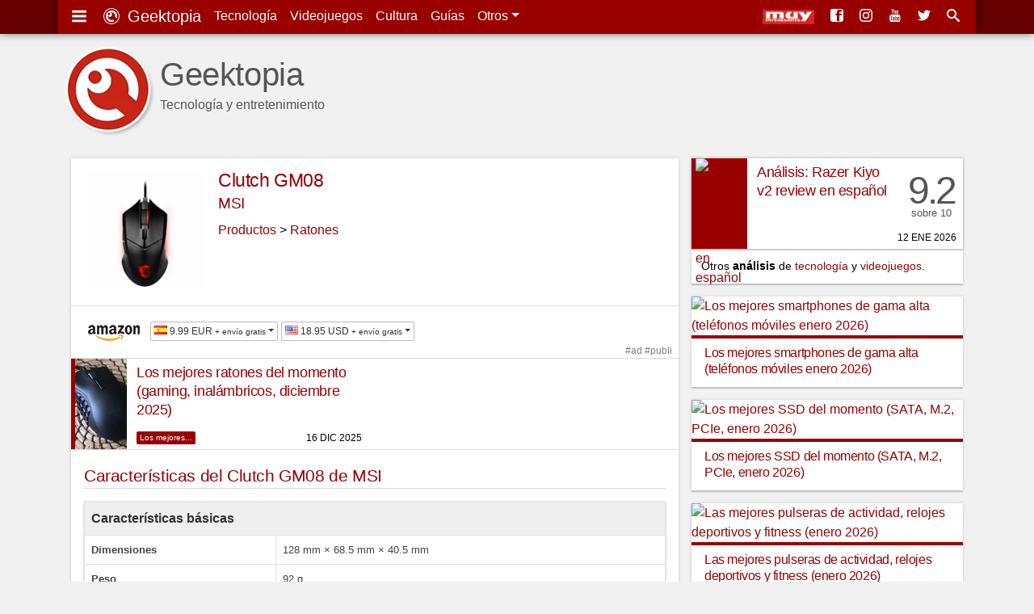

--- FILE ---
content_type: text/html; charset=UTF-8
request_url: https://www.geektopia.es/es/product/msi/clutch-gm08/
body_size: 15605
content:
<!DOCTYPE html>
<html lang="es" dir="ltr">

    <head>
<meta charset="UTF-8">
<meta name="viewport" content="width=device-width">

<title>MSI Clutch GM08: características, especificaciones y precios | Geektopia</title>
<meta name="author" content="David Baños Expósito">
<meta name="description" content="Ficha técnica de MSI Clutch GM08, con características, especificaciones y mejores precios | www.geektopia.es">
<meta name="keywords" content="Ficha técnica, MSI, Clutch GM08, características, especificaciones">

<link rel="preconnect" href="//static-geektopia.com">
<link rel="preconnect" href="//www.gstatic.com">
<link rel="preconnect" href="//googleads.g.doubleclick.net">
<!--<link rel="preconnect" href="//www.google.com">-->
<!--<link rel="preconnect" href="//static.doubleclick.net">-->
<script async src="https://pagead2.googlesyndication.com/pagead/js/adsbygoogle.js?client=ca-pub-7297521178325526" crossorigin="anonymous"></script>
<link rel="canonical" href="https://www.geektopia.es/es/product/msi/clutch-gm08/">

<link rel="apple-touch-icon" sizes="57x57" href="https://static-geektopia.com/storage/geek/favicon/apple-icon-57x57.png">
<link rel="apple-touch-icon" sizes="60x60" href="https://static-geektopia.com/storage/geek/favicon/apple-icon-60x60.png">
<link rel="apple-touch-icon" sizes="72x72" href="https://static-geektopia.com/storage/geek/favicon/apple-icon-72x72.png">
<link rel="apple-touch-icon" sizes="76x76" href="https://static-geektopia.com/storage/geek/favicon/apple-icon-76x76.png">
<link rel="apple-touch-icon" sizes="114x114" href="https://static-geektopia.com/storage/geek/favicon/apple-icon-114x114.png">
<link rel="apple-touch-icon" sizes="120x120" href="https://static-geektopia.com/storage/geek/favicon/apple-icon-120x120.png">
<link rel="apple-touch-icon" sizes="144x144" href="https://static-geektopia.com/storage/geek/favicon/apple-icon-144x144.png">
<link rel="apple-touch-icon" sizes="152x152" href="https://static-geektopia.com/storage/geek/favicon/apple-icon-152x152.png">
<link rel="apple-touch-icon" sizes="180x180" href="https://static-geektopia.com/storage/geek/favicon/apple-icon-180x180.png">
<link rel="apple-touch-icon" sizes="512x512" href="https://static-geektopia.com/storage/geek/favicon/apple-icon-512x512.png">

<link rel="icon" type="image/png" sizes="512x512"  href="https://static-geektopia.com/storage/geek/favicon/android-icon-512x512.png">
<link rel="icon" type="image/png" sizes="192x192"  href="https://static-geektopia.com/storage/geek/favicon/android-icon-192x192.png">
<link rel="icon" type="image/png" sizes="32x32" href="https://static-geektopia.com/storage/geek/favicon/favicon-32x32.png">
<link rel="icon" type="image/png" sizes="96x96" href="https://static-geektopia.com/storage/geek/favicon/favicon-96x96.png">
<link rel="icon" type="image/png" sizes="16x16" href="https://static-geektopia.com/storage/geek/favicon/favicon-16x16.png">

<link rel="manifest" type="application/manifest+json" href="/apps/geek/geektopia.webmanifest">
<link rel="alternate" title="Portada de geektopia.es" href="/rss.xml" type="application/rss+xml">

<meta name="msapplication-TileColor" content="#8a160d">
<meta name="msapplication-TileImage" content="/ms-icon-144x144.png">

<meta name="theme-color" content="#990000">


<meta name="msvalidate.01" content="5B0BA0BAC99C142C9C9D39D3349BDE5A">

<script>
if ("serviceWorker" in navigator) {
  window.addEventListener("load", async function () {
    try {
      const registration = await navigator.serviceWorker.register("/sw.js");
      console.log("Service Worker registrado:", registration.scope);
    } catch (error) {
      console.error("Error al registrar el Service Worker:", error);
    }
  });
}
</script>


<meta name="google-site-verification" content="OZCIJLirXB2B0R0Qs0FGNLXZSCNdSXk0gamhT0koBoE">

    <meta name="Googlebot-News" content="noindex, nofollow">

<!-- TradeDoubler site verification 2851053 -->

<meta property="fb:app_id" content="274455379276501">
<meta property="og:url" content="https://www.geektopia.es/es/product/msi/clutch-gm08/">
<meta property="og:locale" content="es_ES">
<meta property="og:title" content="MSI Clutch GM08: características, especificaciones y precios">
<meta property="og:type" content="website">
<meta property="og:description" content="Ficha técnica de MSI Clutch GM08, con características, especificaciones y mejores precios | www.geektopia.es">
<meta property="og:image" content="https://static-geektopia.com/storage/t/i/760/76054/196x196/product_2_20200707155652_.png">
<meta property="og:logo" content="https://www.geektopia.es/logo.jpg">
<meta property="og:site_name" content="Geektopia">


<script type="application/ld+json">      {
        "@context": "https://schema.org/",
        "@type": "Product",
        "name": "Clutch GM08",
        "image": "https://static-geektopia.com/storage/t/i/760/76054/300x300/product_2_20200707155652_.png",
        "brand": {
          "@type": "Brand",
          "name": "MSI"
        },
                "offers": {
          "@type": "AggregateOffer",
          "offerCount": 2,
          "lowPrice": 9.99,
          "highPrice": 29.97,
          "priceCurrency": "EUR",
          "availability": "https://schema.org/InStock"
        }
                      }
</script>
<style>*,::after,::before{box-sizing:border-box}ol,ul{padding:0}html{font-family:-apple-system,BlinkMacSystemFont,"Segoe UI",Roboto,"Helvetica Neue",Arial,"Noto Sans",sans-serif,"Apple Color Emoji","Segoe UI Emoji","Segoe UI Symbol","Noto Color Emoji";font-size:1rem;line-height:1.5;-ms-overflow-style:scrollbar}body{background-color:#f1f1f1;direction:ltr;text-align:left}p{line-height:2.2rem;margin-top:0;margin-bottom:1rem}sub,sup{position:relative;font-size:75%;line-height:0;vertical-align:baseline}sub{bottom:-.25em}sup{top:-.5em}a,a:hover{text-decoration:none}a{color:#900;transition:color .5s ease}a:hover{color:#4d4d4d}body,figure,ol,ul{margin:0}img{max-width:100%;height:auto;vertical-align:middle}button,input,select{margin:0;font-family:inherit;font-size:inherit;line-height:inherit}button,input{overflow:visible}button,select{text-transform:none}table{border-collapse:collapse}h1,h2,h3,h4,h5,h6{margin:0 0 8px;font-weight:400;letter-spacing:-.4px}.hf,h1,h2,h3,h4,h5,h6{font-family:"trebuchet ms","ArialNarrow",sans-serif}small{font-size:80%}.btn,.dd-tg::after{display:inline-block}.btn,small{font-weight:400}.btn{text-align:center;white-space:nowrap;vertical-align:middle;user-select:none;border:1px solid transparent;padding:.375rem .75rem;color:#6c757d;border-color:#6c757d;transition:color .15s ease-in-out,background-color .15s ease-in-out}.btn:hover{cursor:pointer;background-color:#999;color:#fff}#tn-search-box,.dd{position:relative}.dd:hover>.dd__m,.gkd:hover>.dd__m{display:block}.dd-tg::after{width:0;height:0;vertical-align:.255em;content:"";border-top:.3em solid;border-right:.3em solid transparent;border-bottom:0;border-left:.3em solid transparent}#search-tn-box,.dd__m{display:none;position:absolute}.dd__m{top:94%;left:0;z-index:1000;min-width:10rem;padding:.5rem 0;margin:.125rem 0 0;background-color:#fff;box-shadow:0 6px 12px rgba(0,0,0,.175)}.dd__i{display:block;color:#212529;white-space:nowrap;padding:8px 16px;transition:background-color .3s ease;font-size:.8rem;text-align:left}.dd__i:hover{background-color:#eee}.dd__i_img{max-width:unset}.tn{position:fixed;top:0;width:100%;z-index:1030;box-shadow:0 0 10px rgba(0,0,0,.5)}.tn__ctn{display:flex;padding:8px;position:relative;box-shadow:8px -5px 7px 0 rgba(0,0,0,.2),-8px -3px 7px 0 rgba(0,0,0,.2)}.tn__brand{font-size:20px}.tn__list{display:flex;line-height:24px}.tn__link{padding:8px;color:#fff;white-space:nowrap}.tn__link:hover{color:#d3d3d3}.tn__aside{margin-left:auto;overflow:hidden;display:flex;justify-content:flex-end;white-space:nowrap}.tn__item{display:none}.tn_mi{line-heigh:14px}.tn__item .dd__i{font-size:15px}#search-tn-box{padding:8px;top:8px;right:8px;border-radius:3px}#search-input-text{width:200px}.tb{display:flex;flex-wrap:wrap;padding-left:0;margin-bottom:0;border-bottom:1px solid #dee2e6;font-size:.9rem}.tb__item{margin-bottom:-1px}.tb__link{display:block;padding:8px 16px;border:1px solid transparent}.tb__link:hover{border-color:#e9ecef #e9ecef #dee2e6}.tb__link.active{color:#495057;border-color:#dee2e6 #dee2e6 #fff}.tb__pane{display:none}.tb__pane.active{display:block}.al{position:relative;padding:.75rem 1.25rem;margin-bottom:1rem;border:1px solid transparent;border-radius:.25rem}.al__p{color:#004085;background-color:#cce5ff;border-color:#b8daff}.al__s{color:#155724;background-color:#d4edda;border-color:#c3e6cb}.al__i{color:#0c5460;background-color:#d1ecf1;border-color:#bee5eb}.al__w{color:#856404;background-color:#fff3cd;border-color:#ffeeba}.al__d{color:#721c24;background-color:#f8d7da;border-color:#f5c6cb}.al>p:last-child{margin:0}.clearfix::after{display:block;clear:both;content:""}.card{box-shadow:0 0 4px rgba(0,0,0,.15),0 2px 1px rgba(0,0,0,.15);background:#fff;padding:16px;margin-bottom:1rem}.show{display:block}.collapse{display:none}.collapse-search{max-height:300px}.bg-,.bg-technology{background:#900}.bg-sales{background:#62165e}.bg-videogames{background:#003476}.bg-movies{background:#136815}.bg-items{background:#086796}.bgd-,.bgd-technology{background:#600}.bgd-sales{background:#380d36}.bgd-videogames{background:#001e43}.bgd-movies{background:#0b3d0c}.bgd-items{background:#054666}.tc-technology{color:#900}.tc-videogames{color:#003476}.tc-movies{color:#136815}.tc-items{color:#086796}.tc-sales{color:#62165e}.tc-home{color:#333}.gkd{font-size:.75rem;position:relative;display:inline-flex;border:1px solid #bbb;border-radius:2px;text-indent:0;transition:border .4s ease}.gkd:hover{border-color:#333}.gkd__item{color:#333;padding:2px 4px}.gkd__item:hover{background-color:#eee}.ad_sticky{position:sticky;top:5rem}.ad>ins,.google-auto-placed{margin:48px auto 32px}.ad.ad__b::before{content:""}.ad__b,.ad__br{position:relative}.ad__b{margin-bottom:16px;text-align:center}.ad__br{text-align:right;margin-top:14px}.ad__a{color:#000;position:absolute;background-color:rgba(255,255,255,.5);padding:0 8px;font-size:.7rem;right:0}body>.google-auto-placed{background-color:#f1f1f1;margin:0 auto;padding:16px;max-width:1136px}body>.google-auto-placed>.adsbygoogle-noablate{width:auto}ins{text-decoration:none}.adsbygoogle,.adsbygoogle[data-ad-status=unfilled]{display:none}.adsbygoogle[data-ad-status=filled]::before{position:relative;top:-16px;line-height:0;content:"Publicidad AdSense";color:#999;font-size:1rem;display:block;text-align:center}#article-header>.google-auto-placed,#article>.google-auto-placed:first-child{display:none}.iga{display:flex}.iga__input{width:100%;padding:6px 12px;color:#495057;border:1px solid #ced4da;border-radius:4px 0 0 4px}.iga__button{border-radius:0 4px 4px 0;margin-left:-1px}.l-u{list-style:none}.cardshadow{box-shadow:0 0 4px rgba(0,0,0,.15),0 2px 1px rgba(0,0,0,.15);background:#fff;transition:box-shadow .5s ease}.cardshadowlight{box-shadow:0 2px 6px rgba(0,0,0,.2)}.unbreakable-dash{white-space:nowrap}.flg__s{width:24px}.gkt{font-size:.8rem;border:1px solid #999;color:#333;border-radius:2px;padding:2px 6px;white-space:nowrap;transition:border .3s ease}.gkt:hover{border-color:#333}.gkt_s{padding-right:0}.gkt_sc{padding:2px 8px;background-color:#595959;color:#fff;margin-left:8px}#pug__ctn,#sidemenu{position:fixed;top:0;left:0;right:0;bottom:0}#pug__ctn{touch-action:none;display:block;overflow:hidden;z-index:9999;background-color:rgba(0,0,0,.7)}.pug__c{padding:15px;top:0;right:0;font-size:50px;cursor:pointer;position:absolute;line-height:30px;color:#fff!important;text-shadow:0 0 10px rgba(0,0,0,.5);opacity:.8;z-index:100000;transition:opacity .3s ease}.pug__c:hover{opacity:1}#sidemenu{display:none;box-shadow:0 0 15px;padding:0 .9em 48px;overflow:auto;background-color:#fff;width:70%;max-width:250px;height:100%;z-index:10000}body.stop,html.stop{overflow:hidden}.sm__brand{font-size:1.5rem}.sm__home{color:#333;display:block;margin:.5rem auto -.3rem}.sm__icobrand{font-size:2rem;display:inline-block;line-height:1.1}.sm__title{position:relative;margin:1.65em 0-.1em .4em;border-top:1px solid rgba(0,0,0,.2)}.sm__title_s{position:relative;top:-1.2em;display:inline-block;padding:0 .35em;font-size:12px;font-weight:400;color:#333;background-color:#fff}.sm__ul{margin-bottom:0}.sm__ul-a{color:#777;padding:1rem;display:block;line-height:.8;height:100%;font-size:1.05rem;font-weight:300}.sm__ul-a:hover{color:#000;background-color:#eaeaea}.sm__ul-ico{display:inline-block;width:35px;font-size:1.1rem}.h_h{display:none}.h_a{flex-grow:1;margin-right:16px}.h_i{color:#555}.h_t{display:flex;padding:12px 0 16px}.h_tx{margin-left:.5rem}.h_p{display:-webkit-box;-webkit-line-clamp:1;-webkit-box-orient:vertical;text-overflow:ellipsis;overflow:hidden}.h_h2{font-family:"Helvetica Neue","Helvetica",Helvetica,Arial,sans-serif;margin-top:20px;margin-bottom:0;font-size:2.5rem;line-height:1;font-weight:500}.h_l{display:flex;bottom:8px;right:8px;position:absolute}.h_g:first-child{margin-right:16px}.h_l_mi{min-width:64px}@media (min-width:576px){.h_l_mi{margin-right:8px}}#f,#fnt{position:relative}#f{background-color:#1a1a1a}.f__wrapper{background-color:#333;padding:16px}.f__ul{margin-bottom:16px}.f__a{color:#bbb}#f,.f__a:hover{color:#fff}.f_li{margin-bottom:1rem}.fnt__ul{margin:0 8px 16px;display:flex;flex-flow:wrap;line-height:40px}.fnt__li{margin-right:16px}#body,.searchzone{position:relative;margin:0 auto;padding:8px}#h{height:82px;position:relative}#main-content{align-self:start}#body,#fnt,#h,.searchzone{background-color:#f1f1f1}#accept-rgpd,#deny-rgpd{background:#fff}#svgdefs{position:absolute;width:0;height:0;overflow:hidden}.svi{pointer-events:none;width:1em;height:1em;fill:currentColor;vertical-align:middle;margin-top:-.2rem;margin-right:4px}.tcms{font-size:.8rem;width:100%;margin-bottom:1rem}.tcms__thead .tcms__th{vertical-align:bottom;border-bottom:2px solid #dee2e6}.tcms__td,.tcms__th{text-align:inherit;padding:8px;color:#444}.tcms__th{font-weight:700}.tcms__td{border-bottom:1px solid #dee2e6}.tcms-bordered .tcms__td,.tcms-bordered .tcms__th{border:1px solid #dee2e6}.tcms_c:hover{background:#dedede}caption{padding-top:.75rem;padding-bottom:.75rem;color:#6c757d;text-align:left;caption-side:bottom}.tcms-striped tbody tr:nth-of-type(odd){background-color:rgba(0,0,0,.05)}.tcms-responsive{display:block;width:100%;overflow-x:auto;box-shadow:0 0 4px rgba(0,0,0,.15),0 2px 1px rgba(0,0,0,.15);margin-bottom:16px}.tcms-responsive>.tcms{margin-bottom:0}.tcms-responsive caption{padding-left:16px}.tcms-responsive>.tcms-bordered .tcms__td:first-child{border-left:none}.tcms-responsive>.tcms-bordered .tcms__td:last-child{border-right:none}.tcms-responsive>.tcms-bordered .tcms__th{border-left:none;border-right:none}.ra{display:grid;grid-gap:1rem;margin-bottom:1rem}.asp:hover{box-shadow:0 0 12px rgba(0,0,0,.2),0 4px 3px rgba(0,0,0,.2)}.asp__title{font-size:1rem;line-height:1.3;padding:8px 16px 4px;border-top:4px solid #900}.share{padding:0 16px}.share__p{margin:0;color:#555}.share__ico{margin-left:4px;font-size:24px}.pi__1{border-top:1px solid #ddd}.pi__p{display:grid;grid-template-columns:69px minmax(0,1fr);grid-template-rows:112px;position:relative}.pi__intro{border-top:1px solid #ddd;padding:1rem}.pi__st{font-size:1.3rem;border-bottom:1px solid #ddd;color:#900;margin-bottom:1rem}.pi__h-textbox{padding-left:1rem}.pi__header{display:flex;padding:1rem;position:relative;line-height:1}.pi__name{font-size:1.45rem}.pi__nav{margin-bottom:12px}.pi__model{font-size:1rem;color:#bbb}.pi__company{flex:0 0 100%;margin-bottom:1rem;font-size:1.18rem}.pi__masthead{width:100%}.pi__social{padding:1rem 1rem 0;border-top:1px solid #ddd}.pi__image{width:125px}.slp__forms{display:grid;grid-gap:16px}.slp__form_label{font-size:.7rem;text-transform:uppercase;display:flex;font-weight:700;color:#999}.tbsl__p{margin:0;line-height:1.5}.tbsl__image{border-right:1px solid #dee2e6;width:70px;background-color:#fff;padding:0}.tbsl__img{width:100%;margin:0;min-width:70px}.tbsl__a{font-weight:700}.geek-pcs__data{margin:0;font-size:.85rem}.geek-pcs__data-ul{margin-left:16px}.geek-pcs__data-li{margin-bottom:4px}.multibox{margin-bottom:16px;display:grid;grid-gap:16px;grid-template-columns:minmax(0,1fr) minmax(0,1fr)}.multibox__a{display:block;text-align:center;font-size:.8rem}.itemrel__img{width:80px}.multibox__container{padding:8px;border-top:1px solid rgba(0,0,0,.1)}.multibox__title{padding-bottom:8px;font-size:1.1rem;display:block;line-height:24px}.itemrel{text-align:center}.itemrel__item{box-shadow:0 2px 6px rgba(0,0,0,.2);position:relative}.itemrel__info{font-size:.75rem;margin-bottom:6px}.mb_gkd_lc:last-child{margin-bottom:12px}.itemrel__item:before{position:absolute;bottom:0;right:8px;content:"#ad #publi";opacity:.5;font-size:11px}.ap{display:grid;grid-template-columns:auto;margin-bottom:1rem;grid-gap:1rem}.ap__1{margin:0}.p{display:grid;grid-template-columns:69px minmax(0,1fr);grid-template-rows:112px;box-shadow:0 0 4px rgba(0,0,0,.15),0 2px 1px rgba(0,0,0,.15);background:#fff;transition:box-shadow .5s ease;position:relative}.p:hover{box-shadow:0 0 12px rgba(0,0,0,.2),0 4px 3px rgba(0,0,0,.2)}.p__title{margin-bottom:0;line-height:1.4;font-size:1.05rem;overflow:hidden;padding:6px 12px}.p__figure{padding-left:5px}.p__review{grid-template-columns:69px minmax(0,1fr) 70px}.p__sc{margin-right:8px;padding-top:2rem;text-align:center;font-family:"trebuchet ms","ArialNarrow",sans-serif;font-size:3rem;line-height:1rem;color:#555}.p__scc{letter-spacing:-.2rem}.p__scs{font-size:.8rem}.p__price{padding-left:1rem}.p__price .service-flag{width:56px}.ib__prices::before,.p__c{position:absolute;right:8px}.p__c{height:.75rem;bottom:8px;text-transform:uppercase;font-weight:300;font-size:.75rem;line-height:1}.p__cl{color:#555;margin-left:4px}.p__cs{margin-right:4px}.p__cl:hover{color:#333}.p__ii{font-size:.65rem}.p__pi,.p__tag{color:#fff;border-radius:2px}.p__tag{font-size:.625rem;position:absolute;left:81px;bottom:6px;padding:0 4px;height:1rem;transition:opacity ease .3s}.p__tag:hover{color:#fff;opacity:.7}.p__pi{background-color:#aaa;font-size:90%;line-height:0;padding:2px 5px 3px}.ar__div{font-size:.9rem;background-color:#fff}.ar__p{padding:4px 12px;margin-bottom:0;text-overflow:ellipsis;white-space:nowrap;overflow:hidden}.a__pug{display:grid;grid-template-columns:minmax(0,1fr) minmax(0,1fr) minmax(0,1fr);grid-gap:16px;margin-bottom:16px}.a__pug.ib__g{grid-gap:0;margin:0}.ib__g_a{overflow:hidden;border-right:1px solid #ddd;border-bottom:1px solid #ddd}.ib__g_img{transform:scale(1);transition:transform .3s}.ib__g_img:hover{transform:scale(1.15)}.img-thumbnail{width:100%;box-shadow:0 0 4px rgba(0,0,0,.15),0 2px 1px rgba(0,0,0,.15);transition:box-shadow .5s ease}.img-thumbnail:hover{box-shadow:0 0 6px rgba(0,0,0,.3),0 4px 3px rgba(0,0,0,.3)}.chart{line-height:1}.chart__th{border-top:none;padding-left:0}.chart__td{padding:5px 2px}.chart__intro{max-width:120px;width:120px;overflow:hidden;text-overflow:ellipsis;white-space:nowrap}.chart__intro-a{width:100%}.chart__price{width:20px}.tests__tab{text-align:center;line-height:1.2}.i2l.item-smartphones,.i2l.item-smartwatches,.i2l.item-tablets,.i3l.item-keyboards,.ib__prices.item-videogames{padding:0;display:grid}.i-vg__bn{float:left;width:50px;display:inline-block}.i-vg__bn_ul{flex-direction:column;border-right:1px solid #ddd;margin-right:-1px}.i-vg__nvl{border:0;padding:4px;text-align:center;display:block;transition:background .3s ease}.i-vg__nvl:hover{background:#919191}.i-vg__nvl.active{background:#ddd}.i-vg__p{border-left:1px solid #ddd;padding:16px;display:grid}.i-sm__p{margin-left:8px}.i-vg__p_ctn{display:flex;margin-bottom:8px}.i-vg__p_pn{font-size:.8rem;display:inline-block;width:100px}.i-vg__p_pr .service-flag{width:40px}.i__circle{border-radius:6px;display:inline-block;height:10px;width:10px;border:1px solid #666}.i-kb_t{font-size:.8rem}.i-kb_ul{margin-left:50px;font-size:.7rem;padding-top:4px}.i-sm_ul{margin-left:8px}.opacity-04{opacity:.4}.ib{display:grid;grid-template-columns:80px minmax(0,1fr);margin-bottom:16px;box-shadow:0 2px 6px rgba(0,0,0,.2)}.ib__data{padding:0 16px 16px}.ib__prices{padding:1rem;grid-column:1/span 2;position:relative}.ib__prices::before{bottom:0;content:"#ad #publi";opacity:.5;font-size:12px}#a__comm,#a__rel,.ib__g,.ib__prices{border-top:1px solid #ddd}.ib>.video,.ib__g{grid-column:1/span 2}.f_es:before{content:url(https://static-geektopia.com/storage/common/flags/es.png)}.f_us:before{content:url(https://static-geektopia.com/storage/common/flags/us.png)}.f_de:before{content:url(https://static-geektopia.com/storage/common/flags/de.png)}.f_fr:before{content:url(https://static-geektopia.com/storage/common/flags/fr.png)}.f_it:before{content:url(https://static-geektopia.com/storage/common/flags/it.png)}.f_gb:before{content:url(https://static-geektopia.com/storage/common/flags/gb.png)}.f_mx:before{content:url(https://static-geektopia.com/storage/common/flags/mx.png)}.ib__pacnt{padding-left:30px;text-indent:-29px;margin-bottom:8px}.flg__l,.tgk__pricesel{display:none}.ip__ctn{padding-left:82px;margin-bottom:2px;text-indent:-86px}.as{vertical-align:top}.as_t{font-size:1.1rem;margin:0 0 16px;display:-webkit-box;-webkit-line-clamp:2;-webkit-box-orient:vertical;text-overflow:ellipsis;line-height:1.3;overflow:hidden}.as_ci{padding:0;width:120px;text-align:center}.as_ci,.as_i{max-height:120px}.ib>.video{margin-bottom:0}.ib__h4{overflow:hidden;text-overflow:ellipsis;display:-webkit-box;-webkit-line-clamp:2;-webkit-box-orient:vertical;font-size:1.1rem;margin:8px 0;line-height:1.3}.ib__div{display:inline-block;font-size:.875rem;color:#555;padding-right:8px}.ib__info{line-height:1.5rem;margin-bottom:8px}.copi{font-size:.8rem}.copi__code{color:#900}.ipsb{padding:12px;grid-column:1/span 2}.ipsb::before{content:"“";font-family:Georgia,serif;font-size:3rem;font-weight:700;color:#999;position:absolute;left:8px;line-height:1.1}.ipsb__p{margin-bottom:0;font-size:.9rem;padding-left:32px;font-style:italic;line-height:1.7}.iip__image{min-width:80px;width:80px;max-width:80px}.iip__prices-cell{width:100px;min-width:100px;line-height:1}.iip__header{font-weight:700}.tgk{margin-bottom:0;grid-column:1/span 2}.tgk .flg__s{width:18px}.tgk .flg__l{display:none}.tgk__ctn{padding:0}.tgk__pdd,.tgk__prices{text-align:right}.tgk__prices{width:120px}.tgk__price-best{display:revert}.tgk__price{background-color:#fff}.tgk__total{text-align:right;font-size:1rem}.tgk__cart{text-align:right;padding:1rem}.tgk__carttext{line-height:1.2;margin:0}.tgk__cartbtn{display:inline-block;margin-bottom:8px}.tgk__image{width:60px;padding:0;border-right:1px solid #ddd;background:#fff}.tp__thead_tr{background-color:#efefef}.tp__thead_th{font-size:1rem;color:#333}.tp__tbody_th{width:45%}.tp__subheader{background:#efefef}#a__comm,#a__rel{padding:0 16px}.a__s_h3{font-size:24px;color:#555;margin-top:8px}.recl{display:block;margin:0 auto 16px;text-align:center}.ico:before{font-family:"icomoon";padding-right:4px;-webkit-font-smoothing:antialiased}.i-c-twitter{color:#4099ff}.i-c-facebook{color:#3b5998}.i-c-rss{color:#f60}.i-c-whatsapp{color:#1ebea5}.i-c-telegram{color:#29a9eb}.i-c-twitter:hover{color:#0065d9}.i-c-facebook:hover{color:#1e2e4f}.i-c-googleplus:hover{color:#b03626}.i-c-whatsapp:hover{color:#17927f}.i-c-telegram:hover{color:#138ece}.i-c-rss:hover{color:#cc5200}@media (min-width:576px){.fnt__ul{margin:0 16px}.slp__forms{grid-template-columns:minmax(0,1fr) minmax(0,1fr)}.pi__image{width:150px}.itemrel__img,.mb_i{width:100px}.tp__tbody_th{width:33%}.ib{grid-template-columns:125px minmax(0,1fr)}.tgk__prices{width:160px}#body{padding:8px 16px}}@media (min-width:550px) and (max-width:767px){.ra{grid-template-columns:minmax(0,1fr) minmax(0,1fr)}.a__pug{grid-template-columns:minmax(0,1fr) minmax(0,1fr) minmax(0,1fr) minmax(0,1fr)}.ap__aside{float:right;max-width:50%;padding-left:16px}}@media (min-width:768px){.tn__item{display:initial}.f__wrapper{display:grid;grid-template-columns:minmax(0,1fr) minmax(0,1fr) minmax(0,1fr) 40%;grid-column-gap:16px}.f__copy{grid-column:1/span 4}#h{height:auto;margin:40px 0 0;position:relative}#body{display:grid;grid-column-gap:16px;grid-template-columns:minmax(0,1fr) 300px}.ar__div{width:300px}.p__title{line-height:1.25}.adsbygoogle{width:300px;height:250px;display:block}.ad_and{display:none}.h_h{display:block}.h_g,.h_tx{display:none}.h_l_mi{margin-right:12px}}@media (min-width:850px){.ib{grid-template-columns:150px minmax(0,1fr)}}@media (min-width:930px){.ap{grid-template-columns:minmax(0,1fr) minmax(0,1fr)}.ap__aside{float:right;max-width:50%;padding-left:16px;grid-template-columns:auto}}@media (min-width:930px) and (max-width:1050px){.p__title{font-size:1rem}}@media (min-width:992px){#body{grid-template-columns:minmax(0,1fr) 336px}.ar__div{width:336px}.a__pug{grid-template-columns:minmax(0,1fr) minmax(0,1fr) minmax(0,1fr) minmax(0,1fr)}.adsbygoogle{width:336px;height:280px}.h_tx{display:block}.ib__pacnt{padding-left:82px;text-indent:-86px}.flg__l{display:inline-block}.flg__s,.tgk .flg__s{display:none}.ib__h4{font-size:1.25rem}.tgk{font-size:.9rem}.tgk .flg__l{display:inline-block}.tgk__image{width:80px}}@media (min-width:1200px){#fnt{background-color:#f1f1f1}#fnt,.f__wrapper,.searchzone,.tn__ctn{max-width:1136px;margin:0 auto}#h{margin:40px auto 0}#body,#h{max-width:1136px}.p__title{line-height:1.35;font-size:1.1rem}.ib{grid-template-columns:196px minmax(0,1fr)}.ib__h4{font-size:1.4rem}}.pug__i{transition:transform ease .5s,transform-origin ease;margin:auto;width:auto;height:auto;position:absolute;top:0;right:0;bottom:0;left:0}.pug__g,.pug__imgctn{position:relative;height:100%}.pug__g{overflow:hidden;display:block;visibility:visible}.pug__imgctn{float:left;text-align:center;width:100%}.pug__gi{transition:transform ease .5s,transform-origin ease;position:absolute;top:0;right:0;bottom:0;left:0;margin:auto;max-width:100%;max-height:100%;opacity:1}.pug__gi_z{transform:scale3d(2,2,1)}.pug__t{position:fixed;top:1rem;left:1rem;color:#fff;font-size:1rem;text-shadow:0 0 5px #000}.pug__n,.pug__p{position:absolute;top:50%;width:40px;height:40px;color:#fff!important;margin-top:-23px;font-size:60px;font-weight:100;line-height:22px;text-align:center;background:rgba(0,0,0,.5);border:3px solid #fff;border-radius:23px;opacity:.5;cursor:pointer;user-select:none;box-shadow:0 0 10px rgba(0,0,0,.5);transition:opacity .3s ease;z-index:100000}.pug__n:hover,.pug__p:hover{opacity:1}.pug__p{left:2%}.pug__n{right:2%}.mover{cursor:move}.a__pug{display:grid;grid-template-columns:minmax(0,1fr) minmax(0,1fr) minmax(0,1fr);grid-gap:16px;margin-bottom:16px}.a__pug.ib__g{grid-gap:0;margin:0}.ib__g_a{overflow:hidden;border-right:1px solid #ddd;border-bottom:1px solid #ddd}.ib__g_img{transform:scale(1);transition:transform .3s}.ib__g_img:hover{transform:scale(1.15)}.img-thumbnail{width:100%;box-shadow:0 0 4px rgba(0,0,0,.15),0 2px 1px rgba(0,0,0,.15);transition:box-shadow .5s ease}.img-thumbnail:hover{box-shadow:0 0 6px rgba(0,0,0,.3),0 4px 3px rgba(0,0,0,.3)}@media (min-width:550px) and (max-width:767px){.a__pug{grid-template-columns:minmax(0,1fr) minmax(0,1fr) minmax(0,1fr) minmax(0,1fr)}}@media (min-width:576px){.pug__gi,.pug__i{background-color:#fff;max-width:85%;max-height:85%;box-shadow:0 0 30px rgba(0,0,0,.8)}.pug__t{font-size:1.5rem}}@media (min-width:992px){.a__pug{grid-template-columns:minmax(0,1fr) minmax(0,1fr) minmax(0,1fr) minmax(0,1fr)}}.i-android:before{content:'4'}.i-apple:before{content:'2'}.i-google:before{content:'8'}.i-xbox:before{content:'Y'}.i-play:before{content:''}.i-windows:before{content:'6'}.i-macos:before{content:'3'}.i-linux:before{content:'7'}.i-gear:before{content:'i'}.i-dpad:before{content:'q'}.i-movies:before{content:'j'}.i-three-lines:before{content:'g'}.i-star:before{content:'9'}.i-screen:before{content:''}.i-comment:before{content:'e'}.i-forum:before{content:'f'}.i-lightning:before{content:'$'}.i-picture:before{content:''}.i-quotes:before{content:'z'}
</style>

<link rel="stylesheet" href="/apps/geek/views/neo/css/fonts.css?version=7.5.7.12" media="print" onload="this.media='all'">


<script defer type="text/javascript" src="https://static-geektopia.com/apps/geek/javascript/theme.js?c=98VzucTUA6si&v=7.5.7.12" crossorigin="anonymous"/></script>

<script async src="https://www.googletagmanager.com/gtag/js?id=G-LNVXZQ6DYL"></script>
<script>
    window.dataLayer = window.dataLayer || [];
    function gtag(){dataLayer.push(arguments);}
    gtag('js', new Date());
    gtag('config', 'G-LNVXZQ6DYL', { 'allow_ad_personalization_signals': false, 'allow_google_signals': false });
</script>

<script>
    let disqus_src = "geektopia";
    let disqus_server = "https://www.geektopia.es/";
</script>

</head>

    <body id="cat_">

        
        <svg id="svgdefs" aria-hidden="true" version="1.1" xmlns="http://www.w3.org/2000/svg" xmlns:xlink="http://www.w3.org/1999/xlink"><defs><symbol id="i-three-lines" viewBox="0 0 28 32"><path d="M0 4.33V9h28V4.33H0zm0 14h28v-4.66H0v4.66zm0 9.34h28V23H0v4.67z"/></symbol><symbol id="i-geek-logo" viewBox="0 0 32 32"><path d="M16 0a16 16 0 1 0 0 32 16 16 0 0 0 0-32zm0 30.4a14.4 14.4 0 1 1 0-28.8 14.4 14.4 0 0 1 0 28.8zm0-25.74a11.34 11.34 0 1 0 6.03 20.95l-.05.03-3.06-2.66a7.57 7.57 0 0 1-10.34-8.47v.05a4.43 4.43 0 1 0 5.55-5.87l-.03-.01a7.57 7.57 0 0 1 9.32 8.82v-.06l3.13 2.72A11.35 11.35 0 0 0 16 4.66zm-4.88 9.43a2.6 2.6 0 1 1 2.6-2.6 2.6 2.6 0 0 1-2.6 2.6z"/></symbol><symbol id="i-facebook" viewBox="0 0 32 32"><path d="M26.7 0H5.3A5.3 5.3 0 0 0 0 5.3v21.4C0 29.6 2.4 32 5.3 32h21.4c2.9 0 5.3-2.4 5.3-5.3V5.3C32 2.4 29.6 0 26.7 0zm.5 16H22v14h-6V16h-2.9v-4.6H16v-3c0-4 1.7-6.4 6.5-6.4H28v5h-4.5c-1.3 0-1.5.6-1.5 2v2.4h6l-.8 4.6z"/></symbol><symbol id="i-rss" viewBox="0 0 32 32"><path d="M.06 27.72q0 1.75 1.25 3t3 1.25 3-1.25 1.25-3-1.25-3-3-1.25-3 1.25-1.25 3zM.06 17q2.99 0 5.71 1.13t4.84 3.26 3.23 4.86T14.97 32h6.14q0-2.86-.76-5.6t-2.12-5.06-3.3-4.26-4.25-3.32-5.03-2.13-5.59-.76V17zM.08 6.12q3.5 0 6.83.93t6.14 2.6 5.2 4.07 4.04 5.23 2.58 6.18.93 6.87h6.14q0-4.34-1.15-8.5t-3.2-7.65-5-6.46-6.44-5.02-7.62-3.22T.08 0v6.13z"/></symbol><symbol id="i-instagram" viewBox="0 0 32 32"><path d="M16 2.88c4.28 0 4.78.02 6.46.1a8.9 8.9 0 0 1 2.97.54c.75.3 1.28.64 1.84 1.2.56.56.9 1.1 1.2 1.84.22.56.48 1.4.55 2.97.07 1.68.1 2.19.1 6.46s-.03 4.78-.1 6.46a8.77 8.77 0 0 1-.55 2.97 4.94 4.94 0 0 1-1.2 1.84 5.1 5.1 0 0 1-1.83 1.2 8.9 8.9 0 0 1-2.97.55c-1.69.07-2.2.1-6.46.1s-4.79-.03-6.47-.1a8.77 8.77 0 0 1-2.97-.55 4.95 4.95 0 0 1-1.84-1.2 5.1 5.1 0 0 1-1.2-1.83 8.81 8.81 0 0 1-.55-2.97c-.07-1.69-.09-2.2-.09-6.46s.02-4.79.1-6.47a8.9 8.9 0 0 1 .54-2.97c.3-.74.64-1.28 1.2-1.83a4.9 4.9 0 0 1 1.84-1.2 8.8 8.8 0 0 1 2.97-.55c1.68-.08 2.18-.1 6.46-.1zM16 0c-4.34 0-4.89.02-6.6.1-1.7.07-2.86.34-3.88.74A7.8 7.8 0 0 0 2.7 2.69 7.83 7.83 0 0 0 .84 5.52C.44 6.54.17 7.7.09 9.4.02 11.11 0 11.66 0 16s.02 4.89.1 6.6c.07 1.7.34 2.86.74 3.87a7.8 7.8 0 0 0 1.85 2.84 7.82 7.82 0 0 0 2.83 1.85c1.02.39 2.18.67 3.88.74 1.7.08 2.25.1 6.6.1s4.88-.02 6.59-.1c1.7-.07 2.87-.35 3.88-.74 1.05-.41 1.94-.96 2.83-1.85s1.44-1.78 1.84-2.83c.4-1.02.67-2.18.75-3.88.07-1.7.1-2.25.1-6.6s-.03-4.88-.1-6.59c-.08-1.7-.35-2.87-.75-3.88a7.5 7.5 0 0 0-1.83-2.84A7.82 7.82 0 0 0 26.48.84C25.46.44 24.3.17 22.6.1 20.9.02 20.35 0 16 0zm0 7.78a8.22 8.22 0 1 0 0 16.44 8.22 8.22 0 0 0 0-16.44zm0 13.55a5.33 5.33 0 1 1 0-10.66 5.33 5.33 0 0 1 0 10.66zM26.46 7.46a1.92 1.92 0 1 1-3.84 0 1.92 1.92 0 0 1 3.84 0z"/></symbol><symbol id="i-youtube" viewBox="0 0 27 32"><path d="M0 23.14q0-4.25.47-6.25.25-1.05 1.03-1.76t1.83-.83q3.28-.38 9.9-.38 6.65 0 9.93.38 1.04.12 1.82.83t1.04 1.76q.21.92.32 2.14t.12 1.93 0 2.18q0 4.27-.46 6.27-.25 1.04-1.03 1.75t-1.83.84q-3.42.38-9.9.38T3.32 32q-1.05-.12-1.83-.84T.47 29.41Q0 27.34 0 23.14zm2.05-4.53h1.9v10.23h1.61V18.61h1.92V17H2.05v1.6zM4.26.37q.22.57 1.16 3.33.31.92.64 2.17t.45 1.6v5.06h1.6V7.47l2.36-7.1H8.65l-1.23 4.7L6.15.38H4.26zM7.8 27.03q0 .92.14 1.31.22.66.98.66.8 0 1.75-1.1v.94h1.61v-8.97h-1.6v6.93q-.48.75-.96.75-.3 0-.34-.38v-.3l.01-.32v-6.68H7.8v7.16zm2.87-17.6V6.32q0-1.55.42-2.1.68-.91 1.82-.91t1.81.9q.44.58.44 2.11v3.13q0 1.5-.45 2.1-.68.9-1.85.9-1.1 0-1.78-.9-.4-.54-.4-2.1zm1.28.3q0 1.24.8 1.24t.8-1.24V5.98q0-1.23-.8-1.23t-.8 1.23v3.75zm1.93 19.11h1.28v-.82q.95.98 1.76.98.97 0 1.3-1 .14-.48.14-1.78V22.7q0-1.3-.14-1.76-.33-1-1.34-1-.77 0-1.72.95v-3.9h-1.28v11.85zm1.28-1.7v-5.38q.45-.39.84-.39.75 0 .75 1.2v3.77q0 1.2-.75 1.2-.36 0-.84-.4zm1.28-16.69q0 .7.22 1.33.22.66 1.12.66.9 0 1.85-1.1v1.2h1.6V3.55h-1.6v6.66q-.47.75-1.02.75-.27 0-.31-.38l.01-.1.03-.22q.02-.14.02-.3v-6.4h-1.92v6.88zm3.18 15.57q0 1.35.57 2.07.7.9 1.94.9 1.3 0 1.95-.96.26-.4.34-.95v-1.13h-1.56q0 .83-.03 1.02-.14.6-.75.6-.84 0-.84-1.26v-1.64h3.18v-1.75q0-1.45-.45-2.08-.67-.9-1.86-.9-1.25 0-1.95.9-.53.7-.53 2.08v3.1zm1.61-2.61h1.6v-.8q0-1.24-.8-1.24t-.8 1.24v.8z"/></symbol><symbol id="i-twitter" viewBox="0 0 34 32"><path d="M34 5.5a14 14 0 0 1-4 1 7 7 0 0 0 3-3.8 14 14 0 0 1-4.4 1.7 7 7 0 0 0-11.9 6.3c-5.8-.2-10.9-3-14.3-7.2a7 7 0 0 0 2.1 9.3 7 7 0 0 1-3.1-.9A7 7 0 0 0 7 19a7 7 0 0 1-3.2 0 7 7 0 0 0 6.5 4.9A14 14 0 0 1 0 26.7c3 2 6.8 3.1 10.7 3.1A19.7 19.7 0 0 0 30.5 9.1C32 8 33.1 6.9 34 5.5z"/></symbol><symbol id="i-mag-glass" viewBox="0 0 32 32"><path d="m31 27.2-7.6-6.4c-.8-.7-1.6-1-2.3-1a12 12 0 1 0-1.3 1.3c0 .7.3 1.5 1 2.3l6.4 7.6c1.1 1.2 3 1.3 4 .2s1-2.9-.2-4zM12 20a8 8 0 1 1 0-16 8 8 0 0 1 0 16z"/></symbol><symbol id="i-star" viewBox="0 0 34 32"><path d="M17 25.7 27.4 32l-2.8-11.8 9.2-8-12-1L17 0l-4.7 11.2-12.1 1 9.2 8L6.6 32z"/></symbol><symbol id="i-whatsapp" viewBox="0 0 32 32"><path d="M27.28 4.65A15.87 15.87 0 0 0 2.33 23.78L.08 32l8.4-2.2a15.88 15.88 0 0 0 18.8-25.14zm-11.21 24.4c-2.37 0-4.69-.64-6.71-1.84l-.49-.29-4.98 1.31 1.33-4.86-.31-.5A13.2 13.2 0 0 1 25.4 6.54a13.2 13.2 0 0 1-9.32 22.51zm7.22-9.88c-.39-.2-2.34-1.15-2.7-1.28s-.63-.2-.9.2c-.26.4-1.02 1.28-1.25 1.55-.23.27-.46.3-.86.1s-1.67-.62-3.19-1.97c-1.17-1.05-1.97-2.35-2.2-2.74s-.03-.61.17-.8c.18-.18.4-.47.6-.7s.26-.4.4-.66c.12-.26.06-.5-.04-.7s-.9-2.15-1.22-2.94c-.32-.78-.65-.67-.9-.68l-.75-.01c-.26 0-.7.1-1.05.5-.37.38-1.4 1.35-1.4 3.3s1.43 3.83 1.63 4.1c.2.26 2.8 4.27 6.77 5.98.94.4 1.68.65 2.25.83.95.3 1.82.26 2.5.16.76-.11 2.34-.96 2.67-1.88s.33-1.72.23-1.88c-.1-.18-.35-.28-.75-.48z"/></symbol></defs></svg>  
        
                <nav class="tn bgd-">

            <div class="tn__ctn bg-">

                <ul class="tn__list l-u">

                    <li>
                        <a id="toggle-sidemenu" class="tn__brand tn__link" href="#" title="Mostrar menú"><svg class="svi"><use xlink:href="#i-three-lines"></use></svg></a>
                    </li>

                    <li>
                        <a class="tn__brand tn__link tn__brand_ico" href="/es/" title="Logo Geektopia"><svg class="svi"><use xlink:href="#i-geek-logo"></use></svg> Geektopia</a>
                    </li>

                    <li class="tn__item">
                        <a class="tn__link" href="/es/technology/">Tecnología</a>
                    </li>

                    <li class="tn__item">
                        <a class="tn__link" href="/es/videogames/">Videojuegos</a>
                    </li>

                    <li class="tn__item">
                        <a class="tn__link" href="/es/movies/">Cultura</a>
                    </li>

                    <li class="tn__item">
                        <a class="tn__link" href="/es/articles/bestof/">Guías</a>
                    </li>

                    <li class="tn__item dd">
                        <span class="tn__link dd-tg" role="button" id="drop-archive" href="#">Otros </span>
                        <div class="dd__m" aria-labelledby="drop-archive">
                            <a class="dd__i" href="/es/products/">Productos</a>
                            <a class="dd__i" href="/es/category/">Etiquetas</a>
                        </div>
                    </li>

                </ul>

                <ul class="tn__list l-u tn__aside">
                                        <li class="h_h tn_mi"><a href="http://muyinteresante.es" target="_blank" rel="noopener noreferrer"><img loading="auto" width="64" height="18" class="h_l_mi" alt="Muy Interesante" src="https://static-geektopia.com/storage/common/logo-muy-interesante-1x.png" srcset="https://static-geektopia.com/storage/common/logo-muy-interesante-2x.png 2x"></a></li>
                                                                            <li><a href="https://www.facebook.com/geektopia.es" target="_blank" rel="noopener" class="tn__link" title="Facebook"><svg class="svi"><use xlink:href="#i-facebook"></use></svg></a></li>
                    <!--<li><a href="/rss.xml" target="_blank" rel="noopener" class="tn__link" title="RSS"><svg class="svi"><use xlink:href="#i-rss"></use></svg></a></li>-->
                                        <li><a href="https://instagram.com/geektopia_ig/" target="_blank" rel="noopener" class="tn__link" title="Instagram"><svg class="svi"><use xlink:href="#i-instagram"></use></svg></a></li>
                    <li><a href="https://www.youtube.com/c/GeektopiaEs" target="_blank" rel="noopener" class="tn__link" title="YouTube"><svg class="svi"><use xlink:href="#i-youtube"></use></svg></a></li>
                    <li><a href="https://twitter.com/geektopic" target="_blank" rel="noopener" class="tn__link" title="Twitter"><svg class="svi"><use xlink:href="#i-twitter"></use></svg></a></li>
                                    <li id="tn-search-box">
                        <a id="tn-search-button" class="tn__link" href="#" title="Buscar en Geektopia"><svg class="svi"><use xlink:href="#i-mag-glass"></use></svg></a>
                    </li>
                </ul>

                <div id="search-tn-box" class="card">
                    <form method="GET" action="/es/search/">
                        <div class="iga">
                            <input id="search-input-text" type="text" class="iga__input" name="searchString" placeholder="Cadena de búsqueda">
                            <button class="btn btn-outline-secondary iga__button" type="submit">Buscar</button>
                        </div>
                    </form>
                </div>

            </div>

        </nav>

            <header id="h">
    <div class="h_t">
        <div class="h_h">
            <img loading="lazy" width="126" height="120" src="https://static-geektopia.com/apps/geek/views/neo/images/common/geektopia-logo-1x.png" srcset="https://static-geektopia.com/apps/geek/views/neo/images/common/geektopia-logo.png 2x" alt="Logo Geektopía"/>
        </div>
        <div class="h_i">
            <h2 class="h_h2 h_h">Geektopia</h2>
            <p class="h_p">Tecnología y entretenimiento</p>
            <ul class="h_l l-u">
                <li class="h_g"><a href="/es/articles/bestof/">Guías PC</a></li>
                <li class="h_g"><a href="http://muyinteresante.es" target="_blank" rel="noopener noreferrer"><img loading="auto" width="78" height="22" class="h_l_mi" alt="Muy Interesante" src="https://static-geektopia.com/storage/common/logo-muy-interesante-1x.png" srcset="https://static-geektopia.com/storage/common/logo-muy-interesante-2x.png 2x"></a></li>
            </ul>
        </div>
            </div>
</header>        
        <div id="body">

            <main id="main-content" class="cardshadow">

    <article class="pi">

        
        <header class="pi__header">
                        <picture>
                <source media="(max-width: 500px)" srcset="https://static-geektopia.com/storage/t/i/760/76054/125x125/product_2_20200707155652_.png 1x, https://static-geektopia.com/storage/t/i/760/76054/250x250/product_2_20200707155652_.png 2x">
                <img loading="eager" class="pi__image"  width="125" height="125" src="https://static-geektopia.com/storage/t/i/760/76054/150x150/product_2_20200707155652_.png" srcset="https://static-geektopia.com/storage/t/i/760/76054/300x300/product_2_20200707155652_.png 2x" title="«Clutch GM08» de MSI">
            </picture>
            <div class="pi__h-textbox">
                <h1 class="pi__name"><a class="pi__name_a" href="/es/product/msi/clutch-gm08/" title="Clutch GM08 de MSI">Clutch GM08</a></h1>
                <h2 class="pi__company"><a href="/es/products/company/msi/">MSI</a></h2>
                <nav class="pi__nav">
                    <a href="/es/products/">Productos</a> > 
                    <a href="/es/products/mice/">Ratones</a>
                </nav>
                            </div>

                    </header>

            <aside role="tabpanel" class="ib__prices item-mice ">
            
    
                    
    
        <div class="ip__ctn ">

        <a rel="sponsored noopener noreferrer" href="https://www.amazon.es/?tag=astr32-21" target="_blank" title="amazon"><img loading="lazy"  height="30"   width="82" class="service-flag " src="https://static-geektopia.com/storage/common/logo-amazon_82x30.png" srcset="https://static-geektopia.com/storage/common/logo-amazon.png 2x" alt="Logo amazon"/></a>

                    <div class="gkd">

                                                <a rel="sponsored noopener noreferrer" class="gkd__item dd-tg f_es" href="https://www.amazon.es/dp/B08FDLQ265?tag=astr32-21&linkCode=ogi&th=1&psc=1" target="_blank" title="Precio">
                                             9.99&nbsp;EUR                        <small>+ envío gratis</small>                                    </a>
                
                                                <div role="menu" class="dd__m">
                                                                    <a class="dd__i f_es" rel="sponsored noopener noreferrer" href="https://www.amazon.es/dp/B08FDLQ265?tag=astr32-21&linkCode=ogi&th=1&psc=1" target="_blank">
                                                            9.99                                                        EUR                        </a>
                                                                    <a class="dd__i f_es" rel="sponsored noopener noreferrer" href="https://www.amazon.es/dp/B08DDLMGCY?tag=astr32-21&linkCode=ogi&th=1&psc=1" target="_blank">
                                                            29.97                                                        EUR                        </a>
                                    </div>
                            </div>

                        
            
            
            
                    <div class="gkd">

                                                <a rel="sponsored noopener noreferrer" class="gkd__item dd-tg f_us" href="https://www.amazon.com/dp/B08DDLMGCY?tag=astr32-20&linkCode=ogi&th=1&psc=1" target="_blank" title="Precio">
                                             18.95&nbsp;USD                        <small>+ envío gratis</small>                                    </a>
                
                                                <div role="menu" class="dd__m">
                                                                    <a class="dd__i f_us" rel="sponsored noopener noreferrer" href="https://www.amazon.com/dp/B08DDLMGCY?tag=astr32-20&linkCode=ogi&th=1&psc=1" target="_blank">
                                                            18.95                                                        USD                        </a>
                                                                    <a class="dd__i f_us" rel="sponsored noopener noreferrer" href="https://www.amazon.com/dp/B08FDLQ265?tag=astr32-20&linkCode=ogi&th=1&psc=1" target="_blank">
                                                            26.65                                                        USD                        </a>
                                    </div>
                            </div>

                        
            
            
            
                </div>

    
        </aside>
    


            <aside class="pi__1">
            <ul class="ap ap__1">
                                            <li class="pi__p">
                                        <a class="p__tag bg-technology" href="/es/category/los-mejores/">Los mejores...</a>
                    
                                        
                    <figure class="p__figure bg-technology">
                        <a href="/es/technology/2016/05/02/articulos/mejores-ratones-mouse-gaming-juegos-inalambricos.html" title="Los mejores ratones del momento (gaming, inalámbricos, diciembre 2025)">
                                                    <img loading="lazy" width="100%" height="auto" alt="Los mejores ratones del momento (gaming, inalámbricos, diciembre 2025)" src="https://static-geektopia.com/storage/t/p/108/108096/64x112/0_razer_naga_trinity.jpeg" srcset="https://static-geektopia.com/storage/t/p/108/108096/128x224/0_razer_naga_trinity.jpeg 2x">
                                                </a>
                    </figure>
                    <h2 class="p__title"><a class="p__a" title="Los mejores ratones del momento (gaming, inalámbricos, diciembre 2025)"  href="/es/technology/2016/05/02/articulos/mejores-ratones-mouse-gaming-juegos-inalambricos.html">Los mejores ratones del momento (gaming, inalámbricos, diciembre 2025)</a></h2>
                    
                    <div class="p__c">
                        <span>16 dic 2025</span>
                                            </div>
                </li>
                        </ul>
        </aside>
    
        <section class="pi__intro">

        
    
    
    <section>
        <h2 class="pi__st">Características del Clutch GM08 de MSI</h2>
        <table class="tcms tcms-bordered table-products cardshadow">
    <caption>Ratón: Clutch GM08 de MSI</caption>
    <thead>
        <tr class="tcms__tr tp__thead_tr">
            <th class="tcms__th tp__thead_th" colspan="2">Características básicas</th>
        </tr>
    </thead>
    <tbody>
        <tr class="tcms__tr"><th class="tcms__th" scope="row">Dimensiones</th> <td class="tcms__td">128 mm × 68.5 mm × 40.5 mm</td></tr>
        <tr class="tcms__tr"><th class="tcms__th tp__tbody_th" scope="row">Peso</th> <td class="tcms__td">92 g</td></tr>                                                                <tr class="tcms__tr"><th class="tcms__th" scope="row">Ideal para tipos de agarre</th> <td class="tcms__td">Garra, palma</td></tr>                                                                <tr class="tcms__tr"><th class="tcms__th tp__tbody_th" scope="row">Fecha presentación</th> <td class="tcms__td">12 de agosto de 2020</td></tr>    </tbody>
    <thead>
        <tr class="tcms__tr tp__thead_tr">
            <th class="tcms__th tp__thead_th" colspan="2">Ratón</th>
        </tr>
    </thead>
    <tbody>
                                                <tr class="tcms__tr"><th class="tcms__th tp__tbody_th" scope="row">Peso extra configurable</th> <td class="tcms__td">11 g (5+3+3)</td></tr>        <tr class="tcms__tr"><th class="tcms__th tp__tbody_th" scope="row">Tasa de muestreo</th> <td class="tcms__td">1000 Hz</td></tr>        <tr class="tcms__tr"><th class="tcms__th tp__tbody_th" scope="row">Conteo</th> <td class="tcms__td">4200&nbsp;PPP, &nbsp;IPS óptico</td></tr>        <tr class="tcms__tr"><th class="tcms__th tp__tbody_th" scope="row">Modelo de sensor</th> <td class="tcms__td">PAW-3519</td></tr>                <tr class="tcms__tr"><th class="tcms__th tp__tbody_th" scope="row">Longitud del cable</th> <td class="tcms__td">1.8 m</td></tr>    </tbody>
    <thead>
        <tr class="tcms__tr tp__thead_tr">
            <th class="tcms__th tp__thead_th" colspan="2">Extras</th>
        </tr>
    </thead>
    <tbody>
                                <tr class="tcms__tr"><th class="tcms__th tp__tbody_th" scope="row">Iluminación</th> <td class="tcms__td">roja</td></tr>        <tr class="tcms__tr"><th class="tcms__th tp__tbody_th" scope="row">USB 2.0</th> <td class="tcms__td">sí</td></tr>                                                            </tbody>
</table>    </section>

    <div id="googleads-adaptative-5" class="ad">
    <ins class="adsbygoogle googleads-adaptative-5"
        data-full-width-responsive="true"
        data-ad-client="ca-pub-7297521178325526"
        data-ad-slot=""
                ></ins>
    <script>
        (adsbygoogle = window.adsbygoogle || []).push({});
    </script>
</div>


    <section id="gallery" >
        <h2 class="pi__st">Galería de imágenes</h2>
                <div class="a__pug pi__gallery clearfix">
                    <a data-popup="gallery" class="gallery__a" href="https://static-geektopia.com/storage/t/i/760/76054/product_2_20200707155652_.avif" title="">
                <img loading="lazy" class="img-thumbnail" width="184" height="184" srcset="https://static-geektopia.com/storage/t/i/760/76054/400x400/product_2_20200707155652_.avif 2x" src="https://static-geektopia.com/storage/t/i/760/76054/200x200/product_2_20200707155652_.avif" alt="273392 bytes" title="Imagen n.º 1 del Clutch GM08 de MSI">
            </a>
                    <a data-popup="gallery" class="gallery__a" href="https://static-geektopia.com/storage/t/i/760/76055/product_1_20200707155655_.avif" title="">
                <img loading="lazy" class="img-thumbnail" width="184" height="184" srcset="https://static-geektopia.com/storage/t/i/760/76055/400x400/product_1_20200707155655_.avif 2x" src="https://static-geektopia.com/storage/t/i/760/76055/200x200/product_1_20200707155655_.avif" alt="245689 bytes" title="Imagen n.º 2 del Clutch GM08 de MSI">
            </a>
                    <a data-popup="gallery" class="gallery__a" href="https://static-geektopia.com/storage/t/i/760/76056/product_7_20200707155649_.avif" title="">
                <img loading="lazy" class="img-thumbnail" width="184" height="184" srcset="https://static-geektopia.com/storage/t/i/760/76056/400x400/product_7_20200707155649_.avif 2x" src="https://static-geektopia.com/storage/t/i/760/76056/200x200/product_7_20200707155649_.avif" alt="477694 bytes" title="Imagen n.º 3 del Clutch GM08 de MSI">
            </a>
                    <a data-popup="gallery" class="gallery__a" href="https://static-geektopia.com/storage/t/i/760/76057/product_1_20200707155658_.avif" title="">
                <img loading="lazy" class="img-thumbnail" width="184" height="184" srcset="https://static-geektopia.com/storage/t/i/760/76057/400x400/product_1_20200707155658_.avif 2x" src="https://static-geektopia.com/storage/t/i/760/76057/200x200/product_1_20200707155658_.avif" alt="459879 bytes" title="Imagen n.º 4 del Clutch GM08 de MSI">
            </a>
                    <a data-popup="gallery" class="gallery__a" href="https://static-geektopia.com/storage/t/i/760/76058/product_10_20200707155649.avif" title="">
                <img loading="lazy" class="img-thumbnail" width="184" height="184" srcset="https://static-geektopia.com/storage/t/i/760/76058/400x400/product_10_20200707155649.avif 2x" src="https://static-geektopia.com/storage/t/i/760/76058/200x200/product_10_20200707155649.avif" alt="423940 bytes" title="Imagen n.º 5 del Clutch GM08 de MSI">
            </a>
                </div>
            </section>

    <section id="videos">
        <h2 class="pi__st">Vídeos relacionados</h2>
                <p>No se han encontrado vídeos para este producto.</p>
            </section>

    <section id="related">
        <h2 class="pi__st">Productos relacionados</h2>
                <p>No se han encontrado productos relacionados.</p>
            </section>

    
        <section>
        <h2 class="pi__st">Últimas publicaciones donde aparece este producto</h2>
        <ul class="ap">
        
    <li class="p">

                
        <figure class="p__figure bg-technology">
            <a href="/es/technology/2020/08/13/noticias/msi-presenta-el-raton-clutch-gm08.html" title="MSI presenta el ratón Clutch GM08">
                            <img loading="lazy" width="64" height="112" alt="MSI presenta el ratón Clutch GM08" src="https://static-geektopia.com/storage/t/p/109/109257/64x112/clutch_gm08.avif" srcset="https://static-geektopia.com/storage/t/p/109/109257/128x224/clutch_gm08.avif 2x">
                        </a>
        </figure>

        <h2 class="p__title"><a title="MSI presenta el ratón Clutch GM08"  href="/es/technology/2020/08/13/noticias/msi-presenta-el-raton-clutch-gm08.html">MSI presenta el ratón Clutch GM08</a></h2>
        
        <div class="p__c">
            <span class="p__cs">13 ago 2020</span>
                    </div>
        
        
    </li>

    <li class="p">

                <a class="p__tag bg-technology" href="/es/category/los-mejores/"><svg class="svi"><use xlink:href="#i-star"></use></svg>Los mejores...</a>
        
                
        <figure class="p__figure bg-technology">
            <a href="/es/technology/2016/05/02/articulos/mejores-ratones-mouse-gaming-juegos-inalambricos.html" title="Los mejores ratones del momento (gaming, inalámbricos, diciembre 2025)">
                            <img loading="lazy" width="64" height="112" alt="Los mejores ratones del momento (gaming, inalámbricos, diciembre 2025)" src="https://static-geektopia.com/storage/t/p/108/108096/64x112/0_razer_naga_trinity.avif" srcset="https://static-geektopia.com/storage/t/p/108/108096/128x224/0_razer_naga_trinity.avif 2x">
                        </a>
        </figure>

        <h2 class="p__title"><a title="Los mejores ratones del momento (gaming, inalámbricos, diciembre 2025)"  href="/es/technology/2016/05/02/articulos/mejores-ratones-mouse-gaming-juegos-inalambricos.html">Los mejores ratones del momento (gaming, inalámbricos, diciembre 2025)</a></h2>
        
        <div class="p__c">
            <span class="p__cs">16 dic 2025</span>
                    </div>
        
        
    </li>
        </ul>
    </section>
    
    
</section>        
        <nav class="pi__social"><p>Comparte la ficha en
            <a class="share__ico ico i-c-facebook" target="share" href="https://facebook.com/sharer.php?u=https://www.geektopia.es/es/product/msi/clutch-gm08/"><svg class="svi"><use xlink:href="#i-facebook"></use></svg></a>
            <a class="share__ico ico i-c-twitter" target="share" href="https://twitter.com/intent/tweet?url=https://www.geektopia.es/es/product/msi/clutch-gm08/&text=MSI Clutch GM08: características, especificaciones y precios&via=geektopic"><svg class="svi"><use xlink:href="#i-twitter"></use></svg></a>
            <a class="share__ico ico i-c-whatsapp" href="https://api.whatsapp.com/send?text=https://www.geektopia.es/es/product/msi/clutch-gm08/"><svg class="svi"><use xlink:href="#i-whatsapp"></use></svg></a>
        </p></nav>

    </article>

    <section id="a__comm">
        <h3 class="a__s_h3">Comentarios</h3>
        <div id="disqus_thread">
            Cargando comentarios...
        </div>
    </section>

</main>
            <aside id="main-aside">

            
                <ul class="ra l-u">
                    <li class="ar asp cardshadow">
                        <div class="p p__review">
                            <figure class="p__figure bg-technology">
                                <a href="/es/technology/2026/01/12/analisis/razer-kiyo-v2-review.html" title="Análisis: Razer Kiyo v2 review en español">
                                                            <img loading="lazy" width="64" height="112" alt="Análisis: Razer Kiyo v2 review en español" src="https://static-geektopia.com/storage/t/p/178/178834/64x112/0_kiyo_v2.avif" srcset="https://static-geektopia.com/storage/t/p/178/178834/128x224/0_kiyo_v2.avif 2x">
                                                            </a>
                            </figure>
                            <h2 class="p__title"><a title="Análisis: Razer Kiyo v2 review en español" class="tc-technology" href="/es/technology/2026/01/12/analisis/razer-kiyo-v2-review.html">Análisis: Razer Kiyo v2 review en español</a></h2>
                            <div class="p__c">
                                <span>12 ene 2026</span>
                            </div>
                            <p class="p__sc">
                                                            <span class="p__scc">9.2</span> <span class="p__scs">sobre 10</span>
                                                        </p>
                                                    </div>
                        <div class="ar__div"><p class="ar__p">Otros <strong>análisis</strong> de <a href="/es/reviews/technology/">tecnología</a> y <a href="/es/reviews/videogames/">videojuegos</a>.</p></div>
                    </li>
                </ul>

                <div id="googleads-adaptative-1" class="ad">
    <ins class="adsbygoogle googleads-adaptative-1"
        data-full-width-responsive="true"
        data-ad-client="ca-pub-7297521178325526"
        data-ad-slot="2930006894"
                ></ins>
    <script>
        //(adsbygoogle = window.adsbygoogle || []).push({});
    </script>
</div>


                <ul class="ra l-u">
                                                            <li class="cardshadow asp">
                        <a href="/es/technology/2013/11/28/articulos/los-mejores-smartphones-y-phablets-de-gama-alta-del-momento-telefonos-diciembre-2013.html" title="Los mejores smartphones de gama alta (teléfonos móviles enero 2026)"><picture><source type="image/webp" srcset="https://static-geektopia.com/storage/t/p/168/168900/336x56/1_xiaomi-14t.avif 1x, https://static-geektopia.com/storage/t/p/168/168900/672x112/1_xiaomi-14t.avif 2x"><img loading="lazy" width="672" height="112" src="https://static-geektopia.com/storage/t/p/168/168900/336x56/1_xiaomi-14t.webp" srcset="https://static-geektopia.com/storage/t/p/168/168900/672x112/1_xiaomi-14t.webp 2x" alt="Los mejores smartphones de gama alta (teléfonos móviles enero 2026)" /></picture></a>
                        <h3 class="asp__title"><a  title="Los mejores smartphones de gama alta (teléfonos móviles enero 2026)" href="/es/technology/2013/11/28/articulos/los-mejores-smartphones-y-phablets-de-gama-alta-del-momento-telefonos-diciembre-2013.html">Los mejores smartphones de gama alta (teléfonos móviles enero 2026)</a></h3>
                    </li>
                                        <li class="cardshadow asp">
                        <a href="/es/technology/2013/11/20/articulos/los-mejores-discos-ssd-del-momento-por-rango-de-precio.html" title="Los mejores SSD del momento (SATA, M.2, PCIe, enero 2026)"><picture><source type="image/webp" srcset="https://static-geektopia.com/storage/t/p/167/167776/336x56/1_mp700.avif 1x, https://static-geektopia.com/storage/t/p/167/167776/672x112/1_mp700.avif 2x"><img loading="lazy" width="672" height="112" src="https://static-geektopia.com/storage/t/p/167/167776/336x56/1_mp700.webp" srcset="https://static-geektopia.com/storage/t/p/167/167776/672x112/1_mp700.webp 2x" alt="Los mejores SSD del momento (SATA, M.2, PCIe, enero 2026)" /></picture></a>
                        <h3 class="asp__title"><a  title="Los mejores SSD del momento (SATA, M.2, PCIe, enero 2026)" href="/es/technology/2013/11/20/articulos/los-mejores-discos-ssd-del-momento-por-rango-de-precio.html">Los mejores SSD del momento (SATA, M.2, PCIe, enero 2026)</a></h3>
                    </li>
                                        <li class="cardshadow asp">
                        <a href="/es/technology/2018/04/27/articulos/las-mejores-pulseras-de-actividad-relojes-deportivos-y-fitness.html" title="Las mejores pulseras de actividad, relojes deportivos y fitness (enero 2026)"><picture><source type="image/webp" srcset="https://static-geektopia.com/storage/t/p/162/162701/336x56/1_smart_band_8.avif 1x, https://static-geektopia.com/storage/t/p/162/162701/672x112/1_smart_band_8.avif 2x"><img loading="lazy" width="672" height="112" src="https://static-geektopia.com/storage/t/p/162/162701/336x56/1_smart_band_8.webp" srcset="https://static-geektopia.com/storage/t/p/162/162701/672x112/1_smart_band_8.webp 2x" alt="Las mejores pulseras de actividad, relojes deportivos y fitness (enero 2026)" /></picture></a>
                        <h3 class="asp__title"><a  title="Las mejores pulseras de actividad, relojes deportivos y fitness (enero 2026)" href="/es/technology/2018/04/27/articulos/las-mejores-pulseras-de-actividad-relojes-deportivos-y-fitness.html">Las mejores pulseras de actividad, relojes deportivos y fitness (enero 2026)</a></h3>
                    </li>
                                    </ul>

                <div id="googleads-adaptative-3" class="ad ad_sticky">
    <ins class="adsbygoogle googleads-adaptative-3"
        data-full-width-responsive="true"
        data-ad-client="ca-pub-7297521178325526"
        data-ad-slot="5364598547"
                ></ins>
    <script>
        (adsbygoogle = window.adsbygoogle || []).push({});
    </script>
</div>


            </aside>

        </div>

        <nav id="fnt">
<ul class="fnt__ul l-u">
<li class="fnt__li"><strong>Etiquetas</strong></li>
<li class="fnt__li"><a href="/es/category/android/" class=" ico i-android">Android</a></li>
<li class="fnt__li"><a href="/es/category/ios/" class=" ico i-apple">iOS</a></li>
<li class="fnt__li"><a href="/es/category/google/" class=" ico i-google">Google</a></li>
<li class="fnt__li"><a href="/es/category/apple/" class=" ico i-apple">Apple</a></li>
<li class="fnt__li"><a href="/es/category/xbox/" class=" ico i-xbox">Xbox</a></li>
<li class="fnt__li"><a href="/es/category/playstation/" class=" ico i-play">PlayStation</a></li>
<li class="fnt__li"><a href="/es/category/windows/" class=" ico i-windows">Windows</a></li>
<li class="fnt__li"><a href="/es/category/os-x/" class=" ico i-macos">macOS</a></li>
<li class="fnt__li"><a href="/es/category/linux/" class=" ico i-linux">Linux</a></li>
</ul>
</nav>

<footer id="f">
    <div class="f__wrapper">
        <ul class="f__ul l-u">
            <li class="f_li"><h2>Secciones</h2></li>
            <li class="f_li"><a class="f__a" href="/es/technology/">Tecnología</a></li>
            <li class="f_li"><a class="f__a" href="/es/videogames/">Videojuegos</a></li>
            <li class="f_li"><a class="f__a" href="/es/movies/">Cine y cultura</a></li>
            <li class="f_li"><a class="f__a" href="/es/products/">Productos</a></li>
        </ul>
        <ul class="f__ul l-u">
            <li class="f_li"><h2>Categorías</h2></li>
            <li class="f_li"><a class="f__a" href="/es/news/">Noticias</a></li>
            <li class="f_li"><a class="f__a" href="/es/articles/">Artículos</a></li>
            <li class="f_li"><a class="f__a" href="/es/opinion/">Opinión</a></li>
            <li class="f_li"><a class="f__a" href="/es/reviews/">Análisis</a></li>
        </ul>
        <ul class="f__ul l-u">
            <li class="f_li"><h2>Nosotros</h2></li>
            <li class="f_li"><a class="f__a" href="/es/contact/">Quiénes somos</a></li>
            <li class="f_li"><a class="f__a" href="/es/legal/">Información legal</a></li>
            <li class="f_li"><a class="f__a" href="/es/privacy/">Política privacidad</a></li>
        </ul>
        <div class="f__contact">
            <h2>Contactar</h2>
            <p>Puedes contactar con nosotros a través de las redes sociales.</p><p>También puedes enviarnos un correo electrónico a <strong>info@geektopia.es</strong>.</p>        </div>
        <div class="f__copy">
            &copy;2026 David Baños<br>
            Geektopia 7.5.7.12, desarrollado con Entorno Abidos 5.7.33.29         </div>
    </div>
</footer>




        <div id="sidemenu">
    
    <div class="sm__brand">
        <a class="sm__home" href="/es/"><span class="sm__icobrand"><svg class="svi"><use xlink:href="#i-geek-logo"></use></svg></span> Geektopia</a>
    </div>

    <nav>
        <div class="sm__title"><span class="sm__title_s">Secciones</span></div>
        <ul class="sm__ul l-u">
            <li><a class="sm__ul-a" href="/es/technology/"><span class="sm__ul-ico tc-technology ico i-gear"></span>Tecnología</a></li>
            <li><a class="sm__ul-a" href="/es/videogames/"><span class="sm__ul-ico tc-videogames ico i-dpad"></span>Videojuegos</a></li>
            <li><a class="sm__ul-a" href="/es/movies/"><span class="sm__ul-ico tc-movies ico i-movies"></span>Cine y cultura</a></li>
            <li><a class="sm__ul-a" href="/es/archivo/"><span class="sm__ul-ico tc-items ico i-three-lines"></span>Ver tipo blog</a></li>
        </ul>
        <div class="sm__title"><span class="sm__title_s">Por tipo de contenido</span></div>
        <ul class="sm__ul l-u">
            <li><a class="sm__ul-a" href="/es/articles/bestof/"><span class="sm__ul-ico ico i-star"></span>Guías</a></li>
            <li><a class="sm__ul-a" href="/es/products/"><span class="sm__ul-ico ico i-screen"></span>Productos</a></li>
            <li><a class="sm__ul-a" href="/es/news/"><span class="sm__ul-ico ico i-comment"></span>Noticias</a></li>
            <li><a class="sm__ul-a" href="/es/articles/"><span class="sm__ul-ico ico i-forum"></span>Artículos</a></li>
            <li><a class="sm__ul-a" href="/es/opinion/"><span class="sm__ul-ico ico i-lightning"></span>Opinión</a></li>
            <li><a class="sm__ul-a" href="/es/reviews/"><span class="sm__ul-ico ico i-picture"></span>Análisis</a></li>
            <li><a class="sm__ul-a" href="/es/category/"><span class="sm__ul-ico ico i-quotes"></span>Etiquetas</a></li>
        </ul>
                            </nav>
</div> 
    </body>

</html>



--- FILE ---
content_type: text/html; charset=utf-8
request_url: https://www.google.com/recaptcha/api2/aframe
body_size: 267
content:
<!DOCTYPE HTML><html><head><meta http-equiv="content-type" content="text/html; charset=UTF-8"></head><body><script nonce="roVB1LNkSrsWi4cJRZazbw">/** Anti-fraud and anti-abuse applications only. See google.com/recaptcha */ try{var clients={'sodar':'https://pagead2.googlesyndication.com/pagead/sodar?'};window.addEventListener("message",function(a){try{if(a.source===window.parent){var b=JSON.parse(a.data);var c=clients[b['id']];if(c){var d=document.createElement('img');d.src=c+b['params']+'&rc='+(localStorage.getItem("rc::a")?sessionStorage.getItem("rc::b"):"");window.document.body.appendChild(d);sessionStorage.setItem("rc::e",parseInt(sessionStorage.getItem("rc::e")||0)+1);localStorage.setItem("rc::h",'1768650199255');}}}catch(b){}});window.parent.postMessage("_grecaptcha_ready", "*");}catch(b){}</script></body></html>